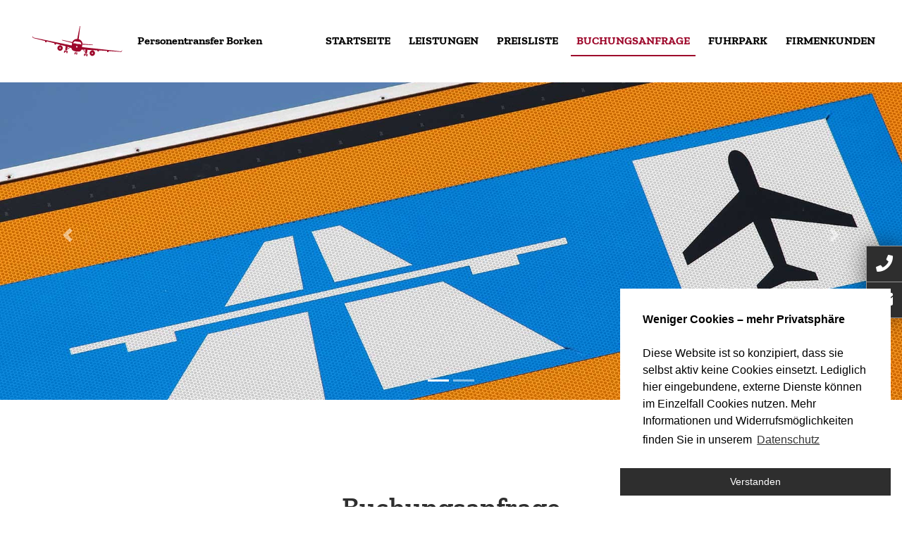

--- FILE ---
content_type: text/html; charset=UTF-8
request_url: https://www.personentransfer-borken.de/buchungsanfrage.html
body_size: 8512
content:
<head/><script>console.log("memeSYS Systemversion: 8,289");console.log("KundenID: 138");console.log("KundenName: Personentransfer Borken");console.log("");console.log("⬇⬇⬇⬇⬇ Systemrelevante Ausgabe ⬇⬇⬇⬇⬇");</script><!DOCTYPE html PUBLIC "-//W3C//DTD XHTML 1.0 Strict//EN"
	"http://www.w3.org/TR/xhtml1/DTD/xhtml1-strict.dtd">
<html xmlns="http://www.w3.org/1999/xhtml" xml:lang="de">
<head>
	<meta charset="utf-8">
<meta name="viewport" content="width=device-width, initial-scale=1.0, maximum-scale=1.0, user-scalable=no"/>
<meta name="HandheldFriendly" content="true"/>

<meta name="author" content="Personentransfer Borken">
<meta name="generator" content="memeSYS 8,289 - Mergelsberg Media">
<meta name="description" content="Personentransfer Borken: Buchungsanfrage">
<meta name="developer" content="David Vierkötter">

<link rel="apple-touch-icon-precomposed" sizes="57x57" href="/favicon-57.png"/>
<link rel="apple-touch-icon-precomposed" sizes="114x114" href="/favicon-114.png"/>
<link rel="apple-touch-icon-precomposed" sizes="72x72" href="/favicon-72.png"/>
<link rel="apple-touch-icon-precomposed" sizes="144x144" href="/favicon-144.png"/>
<link rel="apple-touch-icon-precomposed" sizes="60x60" href="/favicon-60.png"/>
<link rel="apple-touch-icon-precomposed" sizes="120x120" href="/favicon-120.png"/>
<link rel="apple-touch-icon-precomposed" sizes="76x76" href="/favicon-76.png"/>
<link rel="apple-touch-icon-precomposed" sizes="152x152" href="/favicon-152.png"/>
<link rel="icon" type="image/png" href="/favicon-196.png" sizes="196x196"/>
<link rel="icon" type="image/png" href="/favicon-96.png" sizes="96x96"/>
<link rel="icon" type="image/png" href="/favicon-32.png" sizes="32x32"/>
<link rel="icon" type="image/png" href="/favicon-16.png" sizes="16x16"/>
<link rel="icon" type="image/png" href="/favicon-128.png" sizes="128x128"/>
<meta name="application-name" content="Personentransfer Borken"/>
<meta name="msapplication-TileColor" content=""/>
<meta name="msapplication-TileImage" content="/favicon-144.png"/>
<meta name="msapplication-square70x70logo" content="/favicon-70.png"/>
<meta name="msapplication-square150x150logo" content="/favicon-150.png"/>
<meta name="msapplication-wide310x150logo" content="/favicon-310.png"/>
<meta name="msapplication-square310x310logo" content="/favicon-310.png"/>
<title>Buchungsanfrage - Personentransfer Borken</title>
<link href="/template/system/vendor/bootstrap/css/bootstrap.min.css" rel="stylesheet">
<link href="/template/system/vendor/css/half-slider.css" rel="stylesheet">
<link href="/template/system/vendor/css/featherlight.min.css" type="text/css" rel="stylesheet"/>
<link href="/template/system/vendor/css/consent.min.css" rel="stylesheet" type="text/css"/>
<script src="/template/system/vendor/jquery/jquery.min.js"></script>
<script src="/template/system/vendor/jquery/jquery.mobile.js"></script>
<script src="/template/system/vendor/bootstrap/js/bootstrap.bundle.min.js"></script>
<script src="/template/system/vendor/js/featherlight.min.js" type="text/javascript" charset="utf-8"></script>
<script src="/template/system/vendor/js/featherlight.gallery.min.js" type="text/javascript" charset="utf-8"></script>
<script src="/template/system/vendor/js/consent.min.js"></script>

</head>
<body class="memesys_body body_buchungsanfrage">
<div id="memesys_wrapper">
	<nav class="navbar navbar-expand-lg navbar-dark bg-dark fixed-top">
  <div class="container-fluid">
<div id="memesys_logo">
    <a class="navbar-brand" href="/startseite.html">
          <img id="logo" src="../../uploads/138/immel-red.svg" alt="Personentransfer Borken" style="height:75px"/>
              </a>
</div>
<button class="navbar-toggler" type="button" data-toggle="collapse" data-target="#navbarResponsive" aria-controls="navbarResponsive" aria-expanded="false" aria-label="Toggle navigation">
  Menü
  <span class="navbar-toggler-icon"></span>
</button>
<div class="collapse navbar-collapse" id="navbarResponsive">
  <ul class="navbar-nav ml-auto">
                  <li id="menupunkt_1" class="nav-item" prio="1">
                <a class="nav-link " href="startseite.html">Startseite</a>
              </li>
                          <li id="menupunkt_2" class="nav-item" prio="2">
                <a class="nav-link " href="preisliste.html">Preisliste</a>
              </li>
                          <li id="menupunkt_3" class="nav-item" prio="3">
                <a class="nav-link active" href="buchungsanfrage.html">Buchungsanfrage</a>
              </li>
                          <li id="menupunkt_4" class="nav-item" prio="4">
                <a class="nav-link " href="firmenkunden.html">Firmenkunden</a>
              </li>
              </ul>
</div>


  </div>
</nav>
<div class="sticky-social">
<ul>
<li class="phone"><a href="tel:+492861605443"><i class="fa fa-phone"></i><i class="d-none">Tel: 02861 / 605 443</i></a></li>
<li class="mail"><a href="buchungsanfrage.html"><i class="fas fa-envelope"></i><i class="d-none">zur Buchungsanfrage</i></a></li>
</ul>
</div><header>
  
		<div id="dataSlide" class="carousel slide slider_buchungsanfrage" data-ride="carousel" data-interval="5000">
			<ol class="carousel-indicators">
															<li data-target="#dataSlide" data-slide-to="0" class="active"></li>
																				<li data-target="#dataSlide" data-slide-to="1"></li>
												</ol>
			<div class="carousel-inner" role="listbox">
									<div class="carousel-item slider_0 active" style="background-image: url('../../uploads/138/adobestock_142476806.jpg')">
						<div class="carousel-caption d-md-block">
													</div>
					</div>
									<div class="carousel-item slider_1 " style="background-image: url('../../uploads/138/adobestock_65291563.jpg')">
						<div class="carousel-caption d-md-block">
													</div>
					</div>
							</div>

							<a class="carousel-control-prev" href="#dataSlide" role="button" data-slide="prev">
					<span class="carousel-control-prev-icon" aria-hidden="true"></span>
					<span class="sr-only">Zurück</span>
				</a>
				<a class="carousel-control-next" href="#dataSlide" role="button" data-slide="next">
					<span class="carousel-control-next-icon" aria-hidden="true"></span>
					<span class="sr-only">Weiter</span>
				</a>
			
		</div>
</header>
<section class="py-5">
  <div class="container-fluid">
        <div class="seiteninhalt"><div class="container"> <div class="row teaser py-7"> <div class="col-lg-12 col-sm-12 col-12 column intro"> <div class="ge-content ge-content-type-tinymce" data-ge-content-type="tinymce"> <h1 data-mce-style="text-align: center;" style="text-align: center;">Buchungsanfrage</h1> </div> </div> <div class="col-sm-12 column text col-12 col-lg-12" style=""> <div class="ge-content ge-content-type-tinymce" data-ge-content-type="tinymce"><p>
			<form id="contact-form" method="post" action="?formular=verschickt" role="form">
				<div class="messages"></div>
				<div class="controls">
					<input name="formular_versendet_0" style="display:none;">

					
						<div class="row">

							
								<div class="col-md-6">
									<div class="form-group">
										<label for="0_cinput">
											Vorname *										</label>

																					<input id="0_cinput" type="text" name="0_cinput" class="form-control" placeholder="Geben Sie bitte Ihren Vornamen ein..." required>
																				<div class="help-block with-errors"></div>

									</div>
								</div>

							
								<div class="col-md-6">
									<div class="form-group">
										<label for="1_cinput">
											Nachname *										</label>

																					<input id="1_cinput" type="text" name="1_cinput" class="form-control" placeholder="Geben Sie bitte Ihren Nachnamen ein..." required>
																				<div class="help-block with-errors"></div>

									</div>
								</div>

							
								<div class="col-md-6">
									<div class="form-group">
										<label for="2_cinput">
											E-Mail-Adresse *										</label>

																					<input id="2_cinput" type="email" name="2_cinput" class="form-control" placeholder="Geben Sie bitte Ihre E-Mail-Adresse ein..." required>
																				<div class="help-block with-errors"></div>

									</div>
								</div>

							
								<div class="col-md-6">
									<div class="form-group">
										<label for="3_cinput">
											Telefonnummer *										</label>

																					<input id="3_cinput" type="tel" name="3_cinput" class="form-control" placeholder="Geben Sie bitte Ihre Telefonnummer ein..." required>
																				<div class="help-block with-errors"></div>

									</div>
								</div>

							
								<div class="col-md-6">
									<div class="form-group">
										<label for="4_cinput">
											Fahrt von *										</label>

																					<input id="4_cinput" type="text" name="4_cinput" class="form-control" placeholder="Geben Sie bitte Ihre Startadresse ein..." required>
																				<div class="help-block with-errors"></div>

									</div>
								</div>

							
								<div class="col-md-6">
									<div class="form-group">
										<label for="5_cinput">
											Fahrt nach *										</label>

																					<input id="5_cinput" type="text" name="5_cinput" class="form-control" placeholder="Geben Sie bitte Ihre Zieladresse ein..." required>
																				<div class="help-block with-errors"></div>

									</div>
								</div>

							
								<div class="col-md-12">
									<div class="form-group">
										<label for="6_cinput">
											Anzahl Personen (max. 16 Personen) *										</label>

																					<input id="6_cinput" type="number" name="6_cinput" class="form-control" placeholder="Geben Sie bitte die Anzahl der Personen ein... (max. 16 Personen)" required>
																				<div class="help-block with-errors"></div>

									</div>
								</div>

							
								<div class="col-md-12">
									<div class="form-group">
										<label for="7_cinput">
											Nachricht										</label>

																					<textarea id="7_cinput" name="7_cinput" class="form-control" placeholder="Geben Sie bei bedarf eine Nachricht ein..."></textarea>
																				<div class="help-block with-errors"></div>

									</div>
								</div>

							
						</div>

					

					<div class="row">
						<div class="col-md-12" id="formular_rechtstext">
							Ihre personenbezogenen Daten verwenden wir, soweit keine darüberhinausgehende Einwilligung
							vorliegt, nur
							zur Abwicklung des der Erhebung zugrundeliegenden Zwecks. Nähere Informationen zu unserem
							Umgang mit
							personenbezogenen Daten erhalten Sie in der <a href="datenschutz.html">Datenschutzerklärung</a>. Hier
							kommen wir auch unseren Informationspflichten nach der EU-Datenschutzgrundverordnung nach.
						</div>
					</div>
					<div class="row">
						<div class="col-md-12">
							<!-- Eigener Captcha -->
							<div id="mm_captcha">
								<div class="captcha_container">
									<div class="captcha_bild" style="position: relative;">
										<img src="/plugins/includes/kontaktformular/bg.jpg" class="nohover" style="height: 50px; width: 150px;"/>
										<div style="position: absolute; color: #fff; left: 50%; top: 50%; transform: translate(-50%, -50%); font-weight: bold; font-size: 1.2rem; pointer-events: none;">
											kqVt4										</div>
									</div>
									<div class="captcha_input">
										<input type="text" class="d-none" name="captcha_hash" value="e8f94b7791c620eabc1f4ace602151a707635000a1d99c6283fa026e51fb5d8d">
										<input id="form_captcha" type="text" name="captcha" class="form-control" placeholder="Übertragen Sie die Zeichenfolge in dieses Feld!" data-error="Sie haben den Captcha nicht korrekt ausgefüllt!" required>
									</div>

									<div class="help-block with-errors"></div>
								</div>
							</div>
						</div>
					</div>
					<div class="row">
						<div class="col-md-12">
							<input type="submit" class="btn btn-success btn-send" value="Nachricht senden">
						</div>
					</div>
				</div>
			</form>

			</p></div> </div> </div> </div></div>
  </div>
</section>
<footer class="py-5 bg-dark">
  <div class="container-fluid">
    <p class="m-0 text-center text-white">Copyright &copy; Personentransfer Borken 2026 | <a href="/impressum.html">Impressum</a> | <a href="/datenschutz.html">Datenschutz</a> | <a href="https://info.memesys.net" target="_blank">memeSYS <sup>8.289</sup></a></p>
  </div>
</footer>
<style>

/* Systemstyling */
a{
  color:#2e2e2e;

}
footer a{
  color:#2e2e2e;
}
footer a:hover{
  color:#2e2e2e;
}
.row{
  padding-bottom:25px;
}
img{
  max-width:100%;
}
.pb-5, .py-5 {
  padding-bottom: 1rem!important;
  padding-top: 1rem!important;
}
header{
  border-bottom: 3rem solid white;
}
.bg-dark {
  background-color: #ffffff !important;
}
.navbar{
  background-color: rgba(255,255,255,0,75) !important;
  -webkit-backdrop-filter: blur(10px);
  backdrop-filter: blur(10px);
}
h1, .h1{
  border-bottom: 1px solid #2e2e2e;
  padding-bottom: 10px;
}
section{
  background:white;
}
body{
  background: #ffffff !important;
}
.navbar-dark .navbar-nav .nav-link{
  color:white;
}
.nav-link.active{
  box-shadow: inset 0px 0px 1px #fff;
  border-radius: .25rem;
  background-color: #2e2e2e;
}
.nav-link:hover{
  box-shadow: inset 0px 0px 1px #fff;
  border-radius: .25rem;
}
.nav-link{
  margin-left:10px;
}
.navbar > div > span{ color: white; }

.navbar-brand{
  margin-right: .5rem;
}
.navbar-nav .nav-link {
padding-left: 1rem;
}
.navbar-dark .navbar-toggler {
    color: rgba(255,255,255,1);
    border-color: rgba(255,255,255,1);
}
#logo{
  height:40px;
  width:auto;
}
.socialmedia_icon{
  max-height:25px;
}

.asynchronous-placeholder  {
    cursor: pointer;
}

.gallery-image  {
    margin: 15px 0;
}
.card:not(:last-of-type){
  margin-bottom: 10px;
}
.generator_sidebar{
  background: rgba(0,0,0,.03);
}

.paypal-checkout  {
  background: #fbc91c;
  padding: 0.8rem 6.5rem;
  display: inline-block;
  color: rgb(61 52 18);
  border-radius: 0.6rem;
  font-weight: bold;
}

.paypal-checkout img  {
  margin-left: .5rem;
}

.navbar-dark .navbar-toggler {
    color: #2e2e2e;
    border-color: #2e2e2e;
    text-transform: uppercase;
    font-weight: 600;
    font-size: 15px;
    border: 2px solid;
    border-radius: 0;
    margin: 1rem 0;
}


body.memesys_body {
    overflow-x: hidden;
}

.navbar-dark .navbar-toggler span {
    display: none;
}

.body_preisliste .slider_0 {
    background-image: url('../../uploads/138/adobestock_274406608.jpg') !important;
}

.body_preisliste .slider_1 {
    background-image: url('../../uploads/138/adobestock_142476806.jpg') !important;
}

.body_buchungsanfrage .slider_0 {
    background-image: url('../../uploads/138/adobestock_65291563.jpg') !important;
}

.body_buchungsanfrage .slider_1 {
    background-image: url('../../uploads/138/adobestock_258912093.jpg') !important;
    background-position: top !important;
}

.body_firmenkunden .slider_0 {
    background-image: url('../../uploads/138/adobestock_258912093.jpg') !important;
    background-position: top !important;
}

.color-red  {
    color: #9e102c;
}

.shadow-img {
    box-shadow: 5px 5px 16px rgba(0, 0, 0, .5);
}

#logo-grid  {
    border: 1px dashed rgba(255,255,255,.25);
    border-bottom: none;
    background: #9e102c;
}

#logo-grid .column {
    border-right: 1px dashed rgba(255,255,255,.25);
    border-bottom: 1px dashed rgba(255,255,255,.25);
    background: rgba(0, 0, 0, 0.1);
    position: relative;
    min-height: 240px;
}

#logo-grid .column:hover {
    background: rgba(0, 0, 0, 0.2);
    cursor: pointer;
}

#logo-grid .column p    {
    margin: 0;
    position: absolute;
    top: 50%;
    left: 50%;
    width: 50%;
    transform: translate(-50%, -50%);
    opacity: .8;
}

.add-company    {
    line-height: 1.2;
}

.add-company .fas   {
    font-size: 2.8rem;
    margin-bottom: 0.8rem;
}

#logo-grid .column:nth-child(3n) {
    border-right: none
}

section {
    color: #2e2e2e;
    font-size: 1.5rem;
}

header  {
    border-bottom: none;
}

thead   {
    background: #9e102c;
    color: #fff;
    font-weight: bold;
}

.cc-compliance > .cc-btn {
    font-weight: unset;
}

.navbar a {
    text-transform: uppercase;
    box-shadow: none;
    border-radius: 0;
}

.navbar-dark .navbar-nav .nav-link {
    color: #2e2e2e;
    color: #000000;
    border-bottom: 2px solid #fff;
    background-color: rgba(255,255,255,0.25);
    font-weight: 700;
}

.navbar-dark .navbar-nav .nav-link:hover,
.navbar-dark .navbar-nav .nav-link.active {
    color: #2e2e2e;
}

.carousel   {
    margin-top: 100px;
}

.carousel-item {
    height: 65vh;
}

.carousel-caption {
    bottom: 50%;
    margin-bottom: -3rem;
    text-shadow: none;
    font-size: 3.5rem;
}

.carousel-caption span {
    background: rgba(158,9,44,0.5);
    padding: 0 1rem;
    font-weight: 600;
    text-transform: uppercase;
}

h1 {
    color: #2e2e2e;
    font-weight: 600;
    border-bottom: none;
    padding-bottom: 0;
    margin-bottom: 2rem;
}

h2 {
    color: #2e2e2e;
}

hr {
    margin-top: 1rem;
    margin-bottom: 1rem;
    border: 0;
    border-top: 1px solid #d0d0d0;
    width: 50%;
}

a   {
    color: #9e092c;
}

.teaser {
    font-size: 1.5rem;
}

.bg-brown   {
    background-color: #9e092c;
    color: #ededed;
    font-size: 1.5rem;
}

.bg-brown a, .bg-brown h1 {
    color: #ededed;
}

.py-7 {
    padding: 7rem 0;
}

.pb-7 {
    padding-bottom: 7rem;
}

.pt-7 {
    padding-top: 7rem;
}

p.highlight {
    background: #9e092c;
    display: inline-block;
    padding: .5rem;
}

.text-image .text::before {
    display: none;
}
    
.navbar {
    color: sekbarbe;
    background-color: #ffffff;
    padding: 1rem 15px;
}

#logo {
    height: 100px;
    border-radius: 0%;
    border: 0px solid #2e2e2e;
    padding: 1rem;
}

.navbar-brand::after    {
    content: 'Personentransfer Borken';
    color: #000;
    font-weight: bold;
    text-transform: none;
    font-size: 2rem;
    transform: translateY(-50%);
    top: 50%;
}

.memesys_slogan {
    color: #000000;
    font-weight: 700;
    margin-left: 1rem;
}

.text-image .text {
    background: #9e092c;
    padding: 2rem;
}

.text-image .image {
    padding: 0;
    background: #000000;
}

.text-image .image {
    padding: 0;
    background-position: center;
    background-size: cover;
}

.text-image .image p {
    margin: 0;
}

.text-image .text::before {
    content: '';
    position: absolute;
    border: 0;
    right: 0;
    border-bottom: 3rem solid white;
    border-left: 3rem solid #d6b156;
    width: 0;
    top: inherit;
    bottom: 0;
}

.text-image .image-01 {
    background-image: url('../uploads/113/adobestock_74148861.jpg');
}

.navbar-dark .navbar-nav .nav-link:hover, 
.navbar-dark .navbar-nav .nav-link.active {
    color: #9e092c;
    border-bottom: 2px solid #9e092c;
    border-radius: 0;
}

.navbar-dark .navbar-nav .nav-link:hover {
    border-bottom: 2px solid #2e2e2e;
}

.btn.btn-primary    {
    background-color: rgb(210,150,0);
    border-color: rgb(210,150,0);
    font-size: 1.5rem;
}

.leistungen-grid h2 {
    font-size: 1.5rem;
    color: #ffffff;
}

.leistungen-grid .img    {
    background-size: cover;
    background-position: center;
    min-height: 380px;
    background-clip: content-box;
}

.leistungen-grid {
    background: #9e092c;
}

.leistungen-grid.row {
    padding-bottom: 0 !important;
}

.kontakt-home .circle {
    color: #fff;
    background: #9e102c;
    border-radius: 50% !important;
    width: 120px;
    height: 120px;
    font-size: 3.5rem;
    padding-top: 2rem;
}

.kontakt-home .btn {
    border-radius: 40px;
    color: #fff;
    background-color: #9e102c;
    margin-top: 1rem;
    text-transform: uppercase;
    font-weight: bold;
    font-size: 1rem;
    padding: 1rem 0;
}

.kontakt-home .btn:hover {
    color: #9e102c;
    background-color: transparent;
    border: 1px solid #9e102c;
}

.sticky-social {
    position: fixed;
    right: 0;
    top: calc(50vh + 40px);
    z-index: 1000;
    -webkit-transform: translateY(-50%);
    -ms-transform: translateY(-50%);
    transform: translateY(-50%);
}

.sticky-social ul {
    list-style-type: none;
    margin-bottom: 0;
    box-shadow: 0 0 2rem rgba(0,0,0,0.5);
    padding: 0;
}

.sticky-social i {
  font-style: normal;
}

.sticky-social .phone {
    padding: 0;
}

.sticky-social li {
    color: #ffffff;
    background: #2e2e2e;
}

.sticky-social a {
    display: block;
    text-align: center;
    transition: all 0.25s ease;
    color: #ffffff;
    font-size: 1.5rem;
    padding: 0;
    height: 50px;
    width: 50px;
}

.sticky-social li {
    border-left: 1px solid rgba(255,255,255,0.5);
    border-bottom: 1px solid rgba(255,255,255,0.5);
}

.sticky-social li:first-of-type {
    border-top: 1px solid rgba(255,255,255,0.5);
    border-bottom: none;
}

.sticky-social li.mail {
    border-top: 1px solid rgba(255,255,255,0.5);
}

.sticky-social .fas,
.sticky-social .fab,
.sticky-social .fa {
    position: relative;
    top: 12px;
}

.color-grid .row > .column  {
    padding: 4rem;
    color: #fff;
}

.color-grid .row > .column h2   {
    color: #fff;
    font-weight: bold;
    margin-bottom: 2rem;
}

.color-grid .row > .column:nth-child(1)   {
    background: #9e102c;
}

.color-grid .row > .column:nth-child(2)   {
    background: #861027;
}

.color-grid .row > .column:nth-child(3) {
    background: #750e23;
}

.color-grid .row > .column:nth-child(4) {
    background: #610c1e;
}

.color-grid .row > .column:nth-child(5) {
    background: #4a0a18;
}

.icon.red    {
    background: #9e102c !important;
    box-shadow: none !important;
    border: none !important;
}

.icon {
    position: relative;
    background: #3a3a39;
    border-radius: 100%;
    width: 120px;
    height: 120px;
    margin: 0 auto;
    border: 2px solid #75686b;
    padding: 1rem;
    text-align: center;
    margin: 1rem auto 2rem auto;
    box-shadow: 0 0 10px #000;
    color: #fff;
}

.icon i {
    position: absolute;
    top: 50%;
    left: 50%;
    transform: translate(-50%, -50%);
    font-size: 2rem;
}

footer.bg-dark  {
    background-color: #2e2e2e !important;
    color: #fff;
}

.bg-grey    {
    background-color: #ececec;
}

@media (max-width: 767px){
    .table{
        transform: scale(0.9);
        transform-origin: left top;
        margin-bottom: -120px;
    }
}
@media (max-width: 630px){
    .table{
        transform: scale(0.8);
        transform-origin: left top;
        margin-bottom: -200px;
    }
}
@media (max-width: 540px){
    .table{
        transform: scale(0.7);
        transform-origin: left top;
        margin-bottom: -260px;
    }
}
@media (max-width: 470px){
    .table{
        transform: scale(0.6);
        transform-origin: left top;
        margin-bottom: -320px;
    }
}
@media (max-width: 400px){
    .table{
        transform: scale(0.5);
        transform-origin: left top;
        margin-bottom: -380px;
    }
}
@media (max-width: 340px){
    .table{
        transform: scale(0.4);
        transform-origin: left top;
        margin-bottom: -450px;

    }
}
@media (max-width: 280px){
    .table{
        transform: scale(0.3);
        transform-origin: left top;
        margin-bottom: -500px;
    }
}

footer a    {
    color: #fff !important;
}
@media (max-width: 1400px){
    .navbar-brand::after{
        font-size: 1.5rem;
    }
}
@media (max-width: 1300px){
    .navbar-brand::after{
        font-size: 1rem;
    }
}


@media (max-width: 1200px) {
    .carousel-caption {
        bottom: 35%;
    }
}

@media (max-width: 920px) {
    .carousel-caption {
        font-size: 7vw;
    }
    #logo {
        height: 50px !important;
    }
    .memesys_slogan {
        font-size: 0.8rem;
    }
    .navbar-dark .navbar-nav .nav-link,
    .navbar-dark .navbar-nav .nav-link:hover, 
    .navbar-dark .navbar-nav .nav-link.active {
        color: #2e2e2e;
        margin: 0;
    }
    #navbarResponsive {
        background: #f7f7f7;
    }
}

@media (max-width: 420px) {
    .navbar-brand::after{
        font-size:.75rem;
    }
}</style>
<script>var list_element=document.createElement('li');list_element.id='menupunkt_js';list_element.classList.add('nav-item');var a_element=document.createElement('a');a_element.classList.add('nav-link');a_element.href='startseite.html#fuhrpark';a_element.innerHTML='Fuhrpark';list_element.appendChild(a_element);document.getElementById("menupunkt_3").after(list_element);var list_element2=document.createElement('li');list_element2.id='menupunkt_js2';list_element2.classList.add('nav-item');var a_element2=document.createElement('a');a_element2.classList.add('nav-link');a_element2.href='startseite.html#leistungen';a_element2.innerHTML='Leistungen';list_element2.appendChild(a_element2);document.getElementById("menupunkt_1").after(list_element2);</script>
<script>window.addEventListener("load",function(){window.cookieconsent.initialise({"palette":{"popup":{"background":"#ffffff","text":""},"button":{"background":"#2e2e2e","text":"#ffffff"}},"theme":"edgeless","position":"bottom-right","content":{"message":"<strong>Weniger Cookies – mehr Privatsphäre</strong><br/><br/>Diese Website ist so konzipiert, dass sie selbst aktiv keine Cookies einsetzt. Lediglich hier eingebundene, externe Dienste können im Einzelfall Cookies nutzen. Mehr Informationen und Widerrufsmöglichkeiten finden Sie in unserem","dismiss":"Verstanden","link":"Datenschutz","href":"datenschutz.html"}})});</script>
</div>
<div id="memesys_systemplugins">
	<link rel="stylesheet" href="plugins/includes/font-awesome/all.css"><style>@font-face{font-family:'Zilla Slab';font-style:normal;font-weight:400;src:url(/plugins/includes/fonts/zilla-slab/regular/zilla-slab-regular.eot);src:local('Zilla Slab') , local('ZillaSlab-Regular') , url(/plugins/includes/fonts/zilla-slab/regular/zilla-slab-regular.eot?#iefix) format('embedded-opentype') , url(/plugins/includes/fonts/zilla-slab/regular/zilla-slab-regular.woff2) format('woff2') , url(/plugins/includes/fonts/zilla-slab/regular/zilla-slab-regular.woff) format('woff') , url(/plugins/includes/fonts/zilla-slab/regular/zilla-slab-regular.ttf) format('truetype') , url(/plugins/includes/fonts/zilla-slab/regular/zilla-slab-regular.svg) format('svg')}@font-face{font-family:'Zilla Slab';font-style:normal;font-weight:600;src:url(/plugins/includes/fonts/zilla-slab/600/zilla-slab-600.eot);src:local('Zilla Slab SemiBold') , local('ZillaSlab-SemiBold') , url(/plugins/includes/fonts/zilla-slab/600/zilla-slab-600.eot?#iefix) format('embedded-opentype') , url(/plugins/includes/fonts/zilla-slab/600/zilla-slab-600.woff2) format('woff2') , url(/plugins/includes/fonts/zilla-slab/600/zilla-slab-600.woff) format('woff') , url(/plugins/includes/fonts/zilla-slab/600/zilla-slab-600.ttf) format('truetype') , url(/plugins/includes/fonts/zilla-slab/600/zilla-slab-600.svg) format('svg')}@font-face{font-family:'Zilla Slab';font-style:normal;font-weight:700;src:url(/plugins/includes/fonts/zilla-slab/700/zilla-slab-700.eot);src:local('Zilla Slab Bold') , local('ZillaSlab-Bold') , url(/plugins/includes/fonts/zilla-slab/700/zilla-slab-700.eot?#iefix) format('embedded-opentype') , url(/plugins/includes/fonts/zilla-slab/700/zilla-slab-700.woff2) format('woff2') , url(/plugins/includes/fonts/zilla-slab/700/zilla-slab-700.woff) format('woff') , url(/plugins/includes/fonts/zilla-slab/700/zilla-slab-700.ttf) format('truetype') , url(/plugins/includes/fonts/zilla-slab/700/zilla-slab-700.svg) format('svg')}</style><style>body.memesys_body{font-family:"Zilla Slab"}</style></div>
</body>
</html>
<style>code{color:#2e2e2e!important}#memesys_wrapper section .container,#memesys_wrapper section .container-fluid{-webkit-animation:fadein .5s;-moz-animation:fadein .5s;-ms-animation:fadein .5s;-o-animation:fadein .5s;animation:fadein .5s}#frontpage_scroll_to_top{-webkit-animation:fadein_scrolltotop .5s;-moz-animation:fadein_scrolltotop .5s;-ms-animation:fadein_scrolltotop .5s;-o-animation:fadein_scrolltotop .5s;animation:fadein_scrolltotop .5s}@keyframes fadein {
      from { padding-top: 50px; }
      to   { padding-top: none; }
    }@-moz-keyframes fadein {
      from { padding-top: 50px; }
      to   { padding-top: none; }
    }@-webkit-keyframes fadein {
      from { padding-top: 50px; }
      to   { padding-top: none; }
    }@-ms-keyframes fadein {
      from { padding-top: 50px; }
      to   { padding-top: none; }
    }@-o-keyframes fadein {
      from { padding-top: 50px; }
      to   { padding-top: none; }
    }@keyframes fadein_scrolltotop {
      from { bottom: -100px; }
      to   { bottom: 0px; }
    }@-moz-keyframes fadein_scrolltotop {
      from { bottom: -100px; }
      to   { bottom: 0px; }
    }@-webkit-keyframes fadein_scrolltotop {
      from { bottom: -100px; }
      to   { bottom: 0px; }
    }@-ms-keyframes fadein_scrolltotop {
      from { bottom: -100px; }
      to   { bottom: 0px; }
    }@-o-keyframes fadein_scrolltotop {
      from { bottom: -100px; }
      to   { bottom: 0px; }
    }*{-webkit-font-smoothing:antialiased;-moz-osx-font-smoothing:grayscale;-webkit-print-color-adjust:exact!important;color-adjust:exact!important}.akkordeon_box{display:none}.akkordeon_oeffnen:hover{cursor:pointer}.featherlight .featherlight-content{background:#fff!important}.featherlight-bildbeschreibung{position:absolute;bottom:0;padding:10px;background: rgb(0 0 0 / 50%);color:#fff;backdrop-filter:blur(10px)}.featherlight .featherlight-close-icon{background:#2e2e2e!important;color:#fff!important}.featherlight-next{top:25px;right:25px;text-align:right;padding:10px;background: rgb(0 0 0 / 50%);position:absolute;color:#fff;backdrop-filter:blur(10px)}.featherlight-previous{top:25px;left:25px;text-align:right;padding:10px;background: rgb(0 0 0 / 50%);position:absolute;color:#fff;backdrop-filter:blur(10px)}.featherlight-next:hover,.featherlight-previous:hover{cursor:pointer}a:focus,a:hover,a:active{text-decoration:none;color:unset}::selection{background:#2e2e2e;color:#fff;text-shadow:0 0 1px black}::-moz-selection{background:#2e2e2e!important;color:#fff;text-shadow:0 0 1px white}.dropdown-item.active,.dropdown-item:active{background-color:#fff}.alert.alert-info>p{margin:0}.body_404 .seitentitel{display:block}.akkordeon_oeffnen::after{font-family:"Font Awesome 5 Free";font-weight:900;content:"\f31e";position:absolute;top:50%;right:10px;width:initial;transform:translateY(-50%)}.mm-videoplayer{max-width:100%;width:516px;height:315px}html{scroll-behavior:smooth}#frontpage_scroll_to_top:hover{cursor:pointer}.body_is_iframe{background:#fff!important;background-color:#fff!important}.body_is_iframe .container-fluid,.body_is_iframe .container{max-width:100vw;width:100%}body .py-5 .gallery button.gallery-button.active{background-color:#fff!important;color:#2e2e2e!important}body .py-5 .gallery button.gallery-button{margin:.25rem}body .py-5 .gallery div.row.gallery-images{padding-left:15px;padding-right:15px}body .py-5 .gallery div.gallery-image{padding-left:0;padding-right:0;margin:0;border:1px solid #fff}.justify-content-center>.column{max-width:1140px}#mm_captcha{display:inline-table}#mm_captcha .captcha_container{padding:15px;background:#f9f9f9;border-radius:.25rem;border:1px solid #d3d3d3}#mm_captcha .captcha_bild{width:150px;display:inline-table;margin-right:10px}#mm_captcha .captcha_bild img{border-radius:.25rem}#mm_captcha .captcha_input{width:400px;display:inline-table;margin-top:10px}@media (max-width:500px){#mm_captcha .captcha_input{width:100%}}@media (min-width:992px){.mm-dropdown{display:none;position:absolute;background:#fff;padding-top:10px;padding-right:10px;padding-bottom:10px}}@media (max-width:991px){.mm-dropdown .nav-link::before{content:"↳ "}}.nav-item.hassub:hover>.mm-dropdown{display:block}</style>
<script>$('li.nav-item[issub=true]').each(function(index){var subfrom=$(this).attr('subfrom');var subdiv='<div class="mm-dropdown"></div>';if(!$('li.nav-item[prio='+subfrom+'] > .mm-dropdown').length){$('li.nav-item[prio='+subfrom+']').addClass('hassub').append(subdiv);}$('li.nav-item[prio='+subfrom+'] > .mm-dropdown').append($(this).html());$(this).remove();});$("img:not(.navbar-brand > img, .socialmedia_icon, .nohover, .nohover img, .leaflet-marker-icon), .hover").each(function(index){if($(this).attr('data-beschreibung')&&$(this).attr('data-beschreibung')!='undefined'){var bildbeschreibung=$(this).attr('data-beschreibung');}else{var bildbeschreibung='';}if($(this).hasClass('gallery')){$(this).wrap('<a href="'+$(this).attr('src')+'" class="featherlight-gallery" data-beschreibung="'+bildbeschreibung+'"></a>');}else{$(this).wrap('<a href="'+$(this).attr('src')+'" data-featherlight="image" data-beschreibung="'+bildbeschreibung+'"></a>');}});$('a[data-featherlight=image]').featherlight({beforeOpen:function(){if(this.$currentTarget.attr('data-beschreibung')){var bildbeschreibung_padding=$('.featherlight-content').css('padding-top');this.$instance.find('.featherlight-content').append('<div class="featherlight-bildbeschreibung" style="left:'+bildbeschreibung_padding+';right:'+bildbeschreibung_padding+';">'+this.$currentTarget.attr('data-beschreibung')+'</div>');}}});$('.featherlight-gallery').featherlightGallery({beforeOpen:function(){if(this.$currentTarget.attr('data-beschreibung')){var bildbeschreibung_padding=$('.featherlight-content').css('padding-top');$('.featherlight-previous').css('top',bildbeschreibung_padding);$('.featherlight-previous').css('left',bildbeschreibung_padding);$('.featherlight-next').css('top',bildbeschreibung_padding);$('.featherlight-next').css('right',bildbeschreibung_padding);this.$instance.find('.featherlight-content').append('<div class="featherlight-bildbeschreibung" style="left:'+bildbeschreibung_padding+';right:'+bildbeschreibung_padding+';">'+this.$currentTarget.attr('data-beschreibung')+'</div>');}},afterContent:function(){var $currentTarget=this.$currentTarget;var $captionContainer=this.$instance.find('.featherlight-bildbeschreibung');var bildbeschreibung_padding=$('.featherlight-content').css('padding-top');if($captionContainer.length===0){$captionContainer=$('<div class="featherlight-bildbeschreibung" style="left:'+bildbeschreibung_padding+';right:'+bildbeschreibung_padding+';"></div>');this.$instance.find('.featherlight-content').append($captionContainer);}if($currentTarget.attr('data-beschreibung')){$captionContainer.text($currentTarget.attr('data-beschreibung'));}else{$captionContainer.text('');}},previousIcon:'&#9664; vorheriges Bild',nextIcon:'nächstes Bild &#9654;',galleryFadeIn:0,galleryFadeOut:0,});$('.akkordeon_oeffnen').on('click',function(){$(this).parent().find('.akkordeon_box').animate({'height':'toggle'},500);});$('footer').append('<div id="frontpage_scroll_to_top" style="position: fixed;width: 50px;height: 50px;right: 10px;bottom: 0px;color: #ffffff;font-size: 30px;text-align: center;line-height: 1.5; background: #2e2e2e;border-top-left-radius: 0.5rem; border-top-right-radius: 0.5rem;display:none;">&#8682;</div>');$(document).ready(function(){var mHeight=$(window).height();$(window).scroll(function(){var sPosition=$('body').scrollTop();if(sPosition>(mHeight/2)){$('#frontpage_scroll_to_top').show();}if(sPosition<(mHeight/2)){$('#frontpage_scroll_to_top').hide();}$('#frontpage_scroll_to_top').on('click',function(){$("html, body").scrollTop(0);});});$("#dataSlide").swiperight(function(){$(this).carousel('prev');});$("#dataSlide").swipeleft(function(){$(this).carousel('next');});});</script>


--- FILE ---
content_type: text/css
request_url: https://www.personentransfer-borken.de/template/system/vendor/css/half-slider.css
body_size: 364
content:
/*!
 * Start Bootstrap - Half Slider (https://startbootstrap.com/template-overviews/half-slider)
 * Copyright 2013-2017 Start Bootstrap
 * Licensed under MIT (https://github.com/BlackrockDigital/startbootstrap-half-slider/blob/master/LICENSE)
 */

.carousel-item {
  height: 50vh;
  min-height: 300px;
  background: no-repeat center center scroll;
  -webkit-background-size: cover;
  -moz-background-size: cover;
  -o-background-size: cover;
  background-size: cover;
}
.bg-dark {
background-color: rgba(52, 58, 64, 0.75)!important;
}
.carousel-caption{bottom: 10%;font-size:50px;text-shadow: 0px 0px 15px black;}


--- FILE ---
content_type: image/svg+xml
request_url: https://www.personentransfer-borken.de/uploads/138/immel-red.svg
body_size: 4228
content:
<?xml version="1.0" encoding="utf-8"?>
<!-- Generator: Adobe Illustrator 24.2.3, SVG Export Plug-In . SVG Version: 6.00 Build 0)  -->
<svg version="1.1" id="Ebene_1" xmlns="http://www.w3.org/2000/svg" xmlns:xlink="http://www.w3.org/1999/xlink" x="0px" y="0px"
	 viewBox="0 0 255.5 85.6" style="enable-background:new 0 0 255.5 85.6;" xml:space="preserve">
<style type="text/css">
	.st0{fill:#9E092C;}
</style>
<g id="XMLID_1_">
	<g>
		<path class="st0" d="M172.9,69.3c3.3,1.3,5.4,4.8,4.8,8.5c-0.7,4.3-4.6,7.3-8.8,6.6c-4.2-0.7-7.1-4.7-6.4-9
			c0.6-3.8,3.8-6.6,7.5-6.6L172.9,69.3L172.9,69.3z M171.9,76.9c0.1-0.9-0.4-1.8-1.2-2.1c-0.1-0.1-0.2-0.1-0.3-0.1
			c-1-0.2-2,0.6-2.2,1.6s0.5,2,1.6,2.2C170.8,78.7,171.8,78,171.9,76.9z"/>
		<path class="st0" d="M156.8,80.1l-0.8,4.7c-0.1,0.6-0.8,0.9-1.6,0.8s-1.3-0.7-1.2-1.2l0.2-1.6l0.2-1.5l0.3-1.6
			c0.1-0.6,0.8-0.9,1.6-0.8S156.8,79.6,156.8,80.1z"/>
		<path class="st0" d="M150.4,82.3l-1.2-0.2l-0.2,1.6c-0.1,0.6-0.8,0.9-1.6,0.8s-1.3-0.7-1.2-1.2l0.8-4.7c0.1-0.6,0.8-0.9,1.6-0.8
			s1.3,0.7,1.2,1.2l-0.3,1.6l1.2,0.2L150.4,82.3z"/>
		<path class="st0" d="M127.5,76.1l-0.6,3.8c-0.1,0.7-0.7,1.3-1.4,1.2c-0.6-0.1-1.1-0.8-1-1.5l0.2-1.6l0.1-0.7l0,0l0.3-1.5
			c0.1-0.7,0.7-1.3,1.4-1.2C127.2,74.7,127.7,75.4,127.5,76.1z"/>
		<path class="st0" d="M100.1,71.2l-0.7,4.7c-0.1,0.6-0.8,0.9-1.6,0.8c-0.8-0.1-1.3-0.7-1.2-1.2l0.3-1.6l-1.3-0.2l0.2-1.5l1.3,0.2
			l0.3-1.6c0.1-0.5,0.8-0.9,1.6-0.8C99.6,70.1,100.2,70.7,100.1,71.2z"/>
		<path class="st0" d="M93.9,71.9l-0.2,1.5l-1.2-0.2l-0.3,1.6c-0.1,0.5-0.8,0.9-1.6,0.8c-0.8-0.1-1.3-0.7-1.2-1.2l0.8-4.7
			c0.1-0.5,0.8-0.9,1.6-0.8c0.8,0.1,1.3,0.7,1.2,1.2l-0.2,1.6L93.9,71.9z"/>
		<path class="st0" d="M81.1,54.8c3.5,1.2,5.7,4.8,5.1,8.6c-0.7,4.3-4.6,7.2-8.8,6.6c-4.2-0.7-7.1-4.7-6.4-8.9
			c0.6-3.7,3.7-6.5,7.2-6.7l0,0L81.1,54.8z M80.4,62.5c0.1-0.9-0.4-1.7-1.2-2.1c-0.1,0-0.2-0.1-0.4-0.1c-1-0.2-2,0.5-2.2,1.6
			c-0.2,1,0.5,2,1.6,2.2C79.3,64.3,80.3,63.6,80.4,62.5z"/>
		<path class="st0" d="M147.6,70.8l2.5,3.4l0.7-4.6L147.6,70.8z M147.1,69.8l3.9-1.5l0.2-1.5c-2.1-0.1-4.3-0.1-6.4-0.2L147.1,69.8z
			 M101.7,63.6l-2.6-2.1L98.3,66L101.7,63.6z M102.5,62.8l3.2-2.3c-2-0.6-4.1-1.2-6.2-1.8l-0.2,1.5L102.5,62.8z M116.2,47.6
			c-0.3,0.6-0.1,1.4,1.1,1.1c0.9-0.3,3.5,0.2,4.4,0.4c4.8,1.6,6.3,1.8,11.3,1.8c0.9,0.1,3.5,0.4,4.3,1c1.1,0.7,1.5,0,1.4-0.7
			c-0.2-2.1-1.4-5.2-3-5.8c-0.1,0-0.2-0.1-0.3-0.1c-2.4-0.4-4.8-0.8-7.2-1.2c-2.4-0.4-4.7-0.7-7.1-1.1
			C119.4,42.8,117.1,45.6,116.2,47.6z M35.7,42.2c-11.2-2.8-22.4-5.5-33.6-8.4C-0.4,33,0,28.4,0.1,27c0.3,2.7,1.6,5.3,3.1,5.6
			l108.4,22.3c0.3-1.9,0.7-3.8,1.1-5.6c0-0.5,0-1,0-1.5c-6-1.6-27.3-7.1-27.3-7.1c-2.3-0.6-2.6-2,0.2-1.5l27.6,6.2
			c1.7-5.5,7.5-9.2,14.1-9l7-35.4c0.2-0.8,0.6-1.2,0.9-1.1c0.3,0,0.5,0.5,0.5,1.3l-4.2,35.9c6.3,1.8,10.7,7.1,10.7,12.9l28.2,2.6
			c2.8,0.3,2,1.5-0.3,1.4c0,0-22-1.3-28.1-1.6c-0.1,0.5-0.3,0.9-0.4,1.4c-0.2,1.9-0.5,3.8-0.7,5.7L251,71.6c1.5,0.1,3.6-2,4.7-4.4
			c-0.3,1.4-1.3,5.9-4.1,5.9c-11.4-0.7-23-1.5-34.5-2.3l-0.9,2.1l-1.3,0.9l-2.1-0.3l-0.7-1l-0.2-2.1c-7.5-0.5-14.9-1.1-22.3-1.5
			l-1,2.2l-1.3,0.9l-2-0.3l-0.8-1l-0.2-2c-4.5-0.3-6.6-0.2-11.1-0.4l-0.2,1.1l-2.9-0.4l0.1-0.8c-3.8-0.2-10-0.7-13.8-0.9l-1.4,9.1
			l-1.2,0.8l-0.2,1.4l-0.6,0.2l-0.4,2.4l1.2,0.2l-0.2,1.5l-3.1-0.5l0.2-1.5l0.4-2.4l-0.5-0.4l0.2-1.3l-7.4-10.1
			c-1.4,0-2.8-0.1-4.2-0.1c-0.2,0.4-0.3,0.8-0.5,1.3c-1,3-4.6,4.7-8.2,4.4c0,0,0,0.2-2,0c-1.1,0-2.4-0.1-3.6-0.3l-0.4,2.7
			c0.3,0.2,0.5,0.6,0.5,1.1c-0.1,0.5-0.4,0.8-0.9,0.9l-0.1,0.6l1,0.2l-0.1,0.7l-2.9-0.4l-0.3,1.6c-0.1,0.7-0.8,1.2-1.4,1.1
			s-1.1-0.8-1-1.5l0.6-3.8c0.1-0.7,0.7-1.2,1.3-1.1s1.1,0.8,1,1.5L122,77l1.1,0.1l0.1-0.5c-0.4-0.2-0.7-0.7-0.6-1.1s0.3-0.6,0.6-0.8
			l0.5-2.8c-0.7-0.1-1.4-0.3-2.1-0.4c-0.1,0-0.2,0-0.2-0.1h-0.1c-2.5-0.6-3.6-1-3.6-1c-2.7-0.6-6.2-3.4-6.5-6.7
			c0-0.5-0.1-0.9-0.1-1.4c-1.3-0.4-2.7-0.8-4-1.2L97,68.3l-0.2,1.3l-0.6,0.2l-0.4,2.4l-0.2,1.5l-1.8-0.3l0.2-1.5l0.4-2.4l-0.5-0.4
			l0.2-1.5l-0.9-1.2l1.4-9.2c-3.6-1-9.8-2.4-13.4-3.4l-0.1,0.8l-2.9-0.5l0.2-1.1c-4.4-1.2-6.3-1.9-10.7-3l-0.9,1.9l-1,0.8l-2.1-0.3
			l-0.9-1.3l-0.2-2.4c-7.2-1.8-14.5-3.6-21.7-5.4L40,45.4l-1,0.7l-2.1-0.3L36,44.6L35.7,42.2z M128.1,59c0.2-1-0.4-2-1.4-2.4
			c-0.1-0.1-0.3-0.1-0.4-0.1c-1.2-0.2-2.3,0.6-2.5,1.8s0.6,2.3,1.8,2.4C126.8,61,128,60.2,128.1,59z"/>
	</g>
</g>
</svg>
